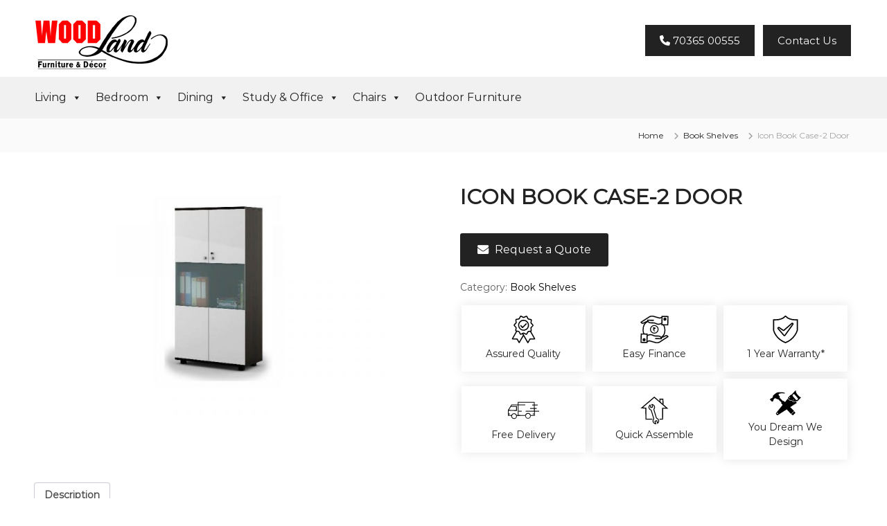

--- FILE ---
content_type: text/html; charset=UTF-8
request_url: https://woodlandstore.in/product/icon-book-case-2-door/
body_size: 12802
content:
<!DOCTYPE html>
<html lang="en-US">
<head>
<meta charset="UTF-8">
<meta name="viewport" content="width=device-width, initial-scale=1">
<link rel="profile" href="https://gmpg.org/xfn/11">

<meta name='robots' content='index, follow, max-image-preview:large, max-snippet:-1, max-video-preview:-1' />
	
	
	<!-- This site is optimized with the Yoast SEO plugin v26.7 - https://yoast.com/wordpress/plugins/seo/ -->
	<link media="all" href="https://woodlandstore.in/wp-content/cache/autoptimize/css/autoptimize_8cedfa8a03ef14d142a6d159d066e2a8.css" rel="stylesheet"><link media="only screen and (max-width: 768px)" href="https://woodlandstore.in/wp-content/cache/autoptimize/css/autoptimize_6fe211f8bb15af76999ce9135805d7af.css" rel="stylesheet"><title>Icon Book Case-2 Door - Wood Land Furniture &amp; Decor</title>
	<link rel="canonical" href="https://woodlandstore.in/product/icon-book-case-2-door/" />
	<meta property="og:locale" content="en_US" />
	<meta property="og:type" content="article" />
	<meta property="og:title" content="Icon Book Case-2 Door - Wood Land Furniture &amp; Decor" />
	<meta property="og:description" content="Dimension 900 (WW) X 450 (D} X 1800 (H) BURO Icon BookCase from Wood Land, offers classy and elegant products [&hellip;]" />
	<meta property="og:url" content="https://woodlandstore.in/product/icon-book-case-2-door/" />
	<meta property="og:site_name" content="Wood Land Furniture &amp; Decor" />
	<meta property="og:image" content="https://woodlandstore.in/wp-content/uploads/2020/12/OFFICE-FURNITURE-CATALOGUEBURO-2019-27.jpg" />
	<meta property="og:image:width" content="800" />
	<meta property="og:image:height" content="600" />
	<meta property="og:image:type" content="image/jpeg" />
	<meta name="twitter:card" content="summary_large_image" />
	<!-- / Yoast SEO plugin. -->


<link rel="alternate" type="application/rss+xml" title="Wood Land Furniture &amp; Decor &raquo; Feed" href="https://woodlandstore.in/feed/" />
<link rel="alternate" type="application/rss+xml" title="Wood Land Furniture &amp; Decor &raquo; Comments Feed" href="https://woodlandstore.in/comments/feed/" />
<script type="text/javascript">
/* <![CDATA[ */
window._wpemojiSettings = {"baseUrl":"https:\/\/s.w.org\/images\/core\/emoji\/16.0.1\/72x72\/","ext":".png","svgUrl":"https:\/\/s.w.org\/images\/core\/emoji\/16.0.1\/svg\/","svgExt":".svg","source":{"concatemoji":"https:\/\/woodlandstore.in\/wp-includes\/js\/wp-emoji-release.min.js?ver=6.8.3"}};
/*! This file is auto-generated */
!function(s,n){var o,i,e;function c(e){try{var t={supportTests:e,timestamp:(new Date).valueOf()};sessionStorage.setItem(o,JSON.stringify(t))}catch(e){}}function p(e,t,n){e.clearRect(0,0,e.canvas.width,e.canvas.height),e.fillText(t,0,0);var t=new Uint32Array(e.getImageData(0,0,e.canvas.width,e.canvas.height).data),a=(e.clearRect(0,0,e.canvas.width,e.canvas.height),e.fillText(n,0,0),new Uint32Array(e.getImageData(0,0,e.canvas.width,e.canvas.height).data));return t.every(function(e,t){return e===a[t]})}function u(e,t){e.clearRect(0,0,e.canvas.width,e.canvas.height),e.fillText(t,0,0);for(var n=e.getImageData(16,16,1,1),a=0;a<n.data.length;a++)if(0!==n.data[a])return!1;return!0}function f(e,t,n,a){switch(t){case"flag":return n(e,"\ud83c\udff3\ufe0f\u200d\u26a7\ufe0f","\ud83c\udff3\ufe0f\u200b\u26a7\ufe0f")?!1:!n(e,"\ud83c\udde8\ud83c\uddf6","\ud83c\udde8\u200b\ud83c\uddf6")&&!n(e,"\ud83c\udff4\udb40\udc67\udb40\udc62\udb40\udc65\udb40\udc6e\udb40\udc67\udb40\udc7f","\ud83c\udff4\u200b\udb40\udc67\u200b\udb40\udc62\u200b\udb40\udc65\u200b\udb40\udc6e\u200b\udb40\udc67\u200b\udb40\udc7f");case"emoji":return!a(e,"\ud83e\udedf")}return!1}function g(e,t,n,a){var r="undefined"!=typeof WorkerGlobalScope&&self instanceof WorkerGlobalScope?new OffscreenCanvas(300,150):s.createElement("canvas"),o=r.getContext("2d",{willReadFrequently:!0}),i=(o.textBaseline="top",o.font="600 32px Arial",{});return e.forEach(function(e){i[e]=t(o,e,n,a)}),i}function t(e){var t=s.createElement("script");t.src=e,t.defer=!0,s.head.appendChild(t)}"undefined"!=typeof Promise&&(o="wpEmojiSettingsSupports",i=["flag","emoji"],n.supports={everything:!0,everythingExceptFlag:!0},e=new Promise(function(e){s.addEventListener("DOMContentLoaded",e,{once:!0})}),new Promise(function(t){var n=function(){try{var e=JSON.parse(sessionStorage.getItem(o));if("object"==typeof e&&"number"==typeof e.timestamp&&(new Date).valueOf()<e.timestamp+604800&&"object"==typeof e.supportTests)return e.supportTests}catch(e){}return null}();if(!n){if("undefined"!=typeof Worker&&"undefined"!=typeof OffscreenCanvas&&"undefined"!=typeof URL&&URL.createObjectURL&&"undefined"!=typeof Blob)try{var e="postMessage("+g.toString()+"("+[JSON.stringify(i),f.toString(),p.toString(),u.toString()].join(",")+"));",a=new Blob([e],{type:"text/javascript"}),r=new Worker(URL.createObjectURL(a),{name:"wpTestEmojiSupports"});return void(r.onmessage=function(e){c(n=e.data),r.terminate(),t(n)})}catch(e){}c(n=g(i,f,p,u))}t(n)}).then(function(e){for(var t in e)n.supports[t]=e[t],n.supports.everything=n.supports.everything&&n.supports[t],"flag"!==t&&(n.supports.everythingExceptFlag=n.supports.everythingExceptFlag&&n.supports[t]);n.supports.everythingExceptFlag=n.supports.everythingExceptFlag&&!n.supports.flag,n.DOMReady=!1,n.readyCallback=function(){n.DOMReady=!0}}).then(function(){return e}).then(function(){var e;n.supports.everything||(n.readyCallback(),(e=n.source||{}).concatemoji?t(e.concatemoji):e.wpemoji&&e.twemoji&&(t(e.twemoji),t(e.wpemoji)))}))}((window,document),window._wpemojiSettings);
/* ]]> */
</script>

















<link rel='stylesheet' id='megamenu-css' href='https://woodlandstore.in/wp-content/cache/autoptimize/css/autoptimize_single_5be765da6eacfb81401e423f2c27ac5c.css?ver=5b2a1f' type='text/css' media='all' />
<link rel='stylesheet' id='dashicons-css' href='https://woodlandstore.in/wp-includes/css/dashicons.min.css?ver=6.8.3' type='text/css' media='all' />









<!--n2css--><!--n2js--><script type="text/javascript" src="https://woodlandstore.in/wp-includes/js/jquery/jquery.min.js?ver=3.7.1" id="jquery-core-js"></script>


<script type="text/javascript" id="wc-add-to-cart-js-extra">
/* <![CDATA[ */
var wc_add_to_cart_params = {"ajax_url":"\/wp-admin\/admin-ajax.php","wc_ajax_url":"\/?wc-ajax=%%endpoint%%","i18n_view_cart":"View cart","cart_url":"https:\/\/woodlandstore.in","is_cart":"","cart_redirect_after_add":"no"};
/* ]]> */
</script>




<script type="text/javascript" id="wc-single-product-js-extra">
/* <![CDATA[ */
var wc_single_product_params = {"i18n_required_rating_text":"Please select a rating","i18n_rating_options":["1 of 5 stars","2 of 5 stars","3 of 5 stars","4 of 5 stars","5 of 5 stars"],"i18n_product_gallery_trigger_text":"View full-screen image gallery","review_rating_required":"yes","flexslider":{"rtl":false,"animation":"slide","smoothHeight":true,"directionNav":false,"controlNav":"thumbnails","slideshow":false,"animationSpeed":500,"animationLoop":false,"allowOneSlide":false},"zoom_enabled":"","zoom_options":[],"photoswipe_enabled":"1","photoswipe_options":{"shareEl":false,"closeOnScroll":false,"history":false,"hideAnimationDuration":0,"showAnimationDuration":0},"flexslider_enabled":"1"};
/* ]]> */
</script>


<script type="text/javascript" id="woocommerce-js-extra">
/* <![CDATA[ */
var woocommerce_params = {"ajax_url":"\/wp-admin\/admin-ajax.php","wc_ajax_url":"\/?wc-ajax=%%endpoint%%","i18n_password_show":"Show password","i18n_password_hide":"Hide password"};
/* ]]> */
</script>

<link rel="https://api.w.org/" href="https://woodlandstore.in/wp-json/" /><link rel="alternate" title="JSON" type="application/json" href="https://woodlandstore.in/wp-json/wp/v2/product/6694" /><link rel="EditURI" type="application/rsd+xml" title="RSD" href="https://woodlandstore.in/xmlrpc.php?rsd" />
<meta name="generator" content="WordPress 6.8.3" />
<meta name="generator" content="WooCommerce 10.4.3" />
<link rel='shortlink' href='https://woodlandstore.in/?p=6694' />
<link rel="alternate" title="oEmbed (JSON)" type="application/json+oembed" href="https://woodlandstore.in/wp-json/oembed/1.0/embed?url=https%3A%2F%2Fwoodlandstore.in%2Fproduct%2Ficon-book-case-2-door%2F" />
<link rel="alternate" title="oEmbed (XML)" type="text/xml+oembed" href="https://woodlandstore.in/wp-json/oembed/1.0/embed?url=https%3A%2F%2Fwoodlandstore.in%2Fproduct%2Ficon-book-case-2-door%2F&#038;format=xml" />
		<script type="text/javascript">
			//<![CDATA[
			var show_msg = '';
			if (show_msg !== '0') {
				var options = {view_src: "View Source is disabled!", inspect_elem: "Inspect Element is disabled!", right_click: "Right click is disabled!", copy_cut_paste_content: "Cut/Copy/Paste is disabled!", image_drop: "Image Drag-n-Drop is disabled!" }
			} else {
				var options = '';
			}

         	function nocontextmenu(e) { return false; }
         	document.oncontextmenu = nocontextmenu;
         	document.ondragstart = function() { return false;}

			document.onmousedown = function (event) {
				event = (event || window.event);
				if (event.keyCode === 123) {
					if (show_msg !== '0') {show_toast('inspect_elem');}
					return false;
				}
			}
			document.onkeydown = function (event) {
				event = (event || window.event);
				//alert(event.keyCode);   return false;
				if (event.keyCode === 123 ||
						event.ctrlKey && event.shiftKey && event.keyCode === 73 ||
						event.ctrlKey && event.shiftKey && event.keyCode === 75) {
					if (show_msg !== '0') {show_toast('inspect_elem');}
					return false;
				}
				if (event.ctrlKey && event.keyCode === 85) {
					if (show_msg !== '0') {show_toast('view_src');}
					return false;
				}
			}
			function addMultiEventListener(element, eventNames, listener) {
				var events = eventNames.split(' ');
				for (var i = 0, iLen = events.length; i < iLen; i++) {
					element.addEventListener(events[i], function (e) {
						e.preventDefault();
						if (show_msg !== '0') {
							show_toast(listener);
						}
					});
				}
			}
			addMultiEventListener(document, 'contextmenu', 'right_click');
			addMultiEventListener(document, 'cut copy paste print', 'copy_cut_paste_content');
			addMultiEventListener(document, 'drag drop', 'image_drop');
			function show_toast(text) {
				var x = document.getElementById("amm_drcfw_toast_msg");
				x.innerHTML = eval('options.' + text);
				x.className = "show";
				setTimeout(function () {
					x.className = x.className.replace("show", "")
				}, 3000);
			}
		//]]>
		</script>
		
			
	<noscript><style>.woocommerce-product-gallery{ opacity: 1 !important; }</style></noscript>
	<link rel="icon" href="https://woodlandstore.in/wp-content/uploads/2020/08/favicon.png" sizes="32x32" />
<link rel="icon" href="https://woodlandstore.in/wp-content/uploads/2020/08/favicon.png" sizes="192x192" />
<link rel="apple-touch-icon" href="https://woodlandstore.in/wp-content/uploads/2020/08/favicon.png" />
<meta name="msapplication-TileImage" content="https://woodlandstore.in/wp-content/uploads/2020/08/favicon.png" />
		
		
	<!-- Global site tag (gtag.js) - Google Analytics -->
	<script async src="https://www.googletagmanager.com/gtag/js?id=UA-180648851-1"></script>
	<script>
	window.dataLayer = window.dataLayer || [];
	function gtag(){dataLayer.push(arguments);}
	gtag('js', new Date());

	gtag('config', 'UA-180648851-1');
	</script>
</head>

<body class="wp-singular product-template-default single single-product postid-6694 wp-custom-logo wp-embed-responsive wp-theme-flash wp-child-theme-flash-child theme-flash woocommerce woocommerce-page woocommerce-no-js mega-menu-primary  center-logo-below-menu right-sidebar">




<div id="page" class="site">
	<a class="skip-link screen-reader-text" href="#content">Skip to content</a>

	
	<header id="masthead" class="site-header" role="banner">
				<div class="header-top">
			<div class="tg-container">
				<div class="tg-column-wrapper clearfix">
					<div class="left-content">
											</div>
					<div class="right-content">
											</div>
				</div>
			</div>
		</div>
		
		<div class="header-bottom">
			<div class="tg-container">

				<div class="logo">
										<figure class="logo-image">
						<a href="https://woodlandstore.in/" class="custom-logo-link" rel="home"><img width="212" height="81" src="https://woodlandstore.in/wp-content/uploads/2020/07/woodland-new-logo.png" class="custom-logo" alt="Woodland Logo" decoding="async" /></a>											</figure>
					<div class="header-button">
						<a href="tel:7036500555"><i class="fa fa-phone" aria-hidden="true"></i> 70365 00555</a>
						<a href="/contact-us/">Contact Us</a>
					</div>
					
					<div class="logo-text site-branding">
													<p class="site-title"><a href="https://woodlandstore.in/" rel="home">Wood Land Furniture &amp; Decor</a></p>
													<p class="site-description">Furniture &amp; Decor</p>
											</div>
				</div>
				<div class="site-navigation-wrapper">
					<nav id="site-navigation" class="main-navigation" role="navigation">
						<div class="menu-toggle">
							<i class="fa fa-bars"></i>
						</div>
						<div id="mega-menu-wrap-primary" class="mega-menu-wrap"><div class="mega-menu-toggle"><div class="mega-toggle-blocks-left"></div><div class="mega-toggle-blocks-center"></div><div class="mega-toggle-blocks-right"><div class='mega-toggle-block mega-menu-toggle-block mega-toggle-block-1' id='mega-toggle-block-1' tabindex='0'><span class='mega-toggle-label' role='button' aria-expanded='false'><span class='mega-toggle-label-closed'>MENU</span><span class='mega-toggle-label-open'>MENU</span></span></div></div></div><ul id="mega-menu-primary" class="mega-menu max-mega-menu mega-menu-horizontal mega-no-js" data-event="hover" data-effect="fade_up" data-effect-speed="200" data-effect-mobile="slide_left" data-effect-speed-mobile="200" data-mobile-force-width="false" data-second-click="close" data-document-click="collapse" data-vertical-behaviour="accordion" data-breakpoint="768" data-unbind="true" data-mobile-state="collapse_all" data-mobile-direction="vertical" data-hover-intent-timeout="300" data-hover-intent-interval="100"><li class="mega-menu-item mega-menu-item-type-post_type mega-menu-item-object-page mega-menu-item-has-children mega-menu-megamenu mega-menu-grid mega-align-bottom-left mega-menu-grid mega-menu-item-449" id="mega-menu-item-449"><a class="mega-menu-link" href="https://woodlandstore.in/living/" aria-expanded="false" tabindex="0">Living<span class="mega-indicator" aria-hidden="true"></span></a>
<ul class="mega-sub-menu" role='presentation'>
<li class="mega-menu-row" id="mega-menu-449-0">
	<ul class="mega-sub-menu" style='--columns:12' role='presentation'>
<li class="mega-menu-column mega-menu-columns-2-of-12" style="--columns:12; --span:2" id="mega-menu-449-0-0">
		<ul class="mega-sub-menu">
<li class="mega-menu-item mega-menu-item-type-post_type mega-menu-item-object-page mega-menu-item-623" id="mega-menu-item-623"><a class="mega-menu-link" href="https://woodlandstore.in/sofas/">Sofas</a></li><li class="mega-menu-item mega-menu-item-type-post_type mega-menu-item-object-page mega-menu-item-675" id="mega-menu-item-675"><a class="mega-menu-link" href="https://woodlandstore.in/sofa-cum-beds/">Sofa Cum Beds</a></li><li class="mega-menu-item mega-menu-item-type-post_type mega-menu-item-object-page mega-menu-item-640" id="mega-menu-item-640"><a class="mega-menu-link" href="https://woodlandstore.in/l-shape-sofas/">L-Shape Sofas</a></li><li class="mega-menu-item mega-menu-item-type-post_type mega-menu-item-object-page mega-menu-item-1969" id="mega-menu-item-1969"><a class="mega-menu-link" href="https://woodlandstore.in/home-decors/">Home Decors</a></li><li class="mega-menu-item mega-menu-item-type-post_type mega-menu-item-object-page mega-menu-item-has-children mega-collapse-children mega-menu-item-639" id="mega-menu-item-639"><a class="mega-menu-link" href="https://woodlandstore.in/recliners/">Recliners<span class="mega-indicator" aria-hidden="true"></span></a>
			<ul class="mega-sub-menu">
<li class="mega-menu-item mega-menu-item-type-post_type mega-menu-item-object-page mega-menu-item-7443" id="mega-menu-item-7443"><a class="mega-menu-link" href="https://woodlandstore.in/home-theater-recliners/">Home Theater Recliners</a></li><li class="mega-menu-item mega-menu-item-type-post_type mega-menu-item-object-page mega-menu-item-7444" id="mega-menu-item-7444"><a class="mega-menu-link" href="https://woodlandstore.in/recliners/">Recliners</a></li>			</ul>
</li><li class="mega-menu-item mega-menu-item-type-post_type mega-menu-item-object-page mega-menu-item-3329" id="mega-menu-item-3329"><a class="mega-menu-link" href="https://woodlandstore.in/center-tables/">Center Tables</a></li>		</ul>
</li><li class="mega-menu-column mega-menu-columns-2-of-12" style="--columns:12; --span:2" id="mega-menu-449-0-1">
		<ul class="mega-sub-menu">
<li class="mega-menu-item mega-menu-item-type-post_type mega-menu-item-object-page mega-menu-item-638" id="mega-menu-item-638"><a class="mega-menu-link" href="https://woodlandstore.in/tv-stands/">TV Stands</a></li><li class="mega-menu-item mega-menu-item-type-post_type mega-menu-item-object-page mega-menu-item-676" id="mega-menu-item-676"><a class="mega-menu-link" href="https://woodlandstore.in/shoe-racks/">Shoe Racks</a></li><li class="mega-menu-item mega-menu-item-type-post_type mega-menu-item-object-page mega-menu-item-636" id="mega-menu-item-636"><a class="mega-menu-link" href="https://woodlandstore.in/coffee-table/">Coffee Table</a></li><li class="mega-menu-item mega-menu-item-type-post_type mega-menu-item-object-page mega-menu-item-1966" id="mega-menu-item-1966"><a class="mega-menu-link" href="https://woodlandstore.in/crockery/">Crockery</a></li><li class="mega-menu-item mega-menu-item-type-post_type mega-menu-item-object-page mega-menu-item-674" id="mega-menu-item-674"><a class="mega-menu-link" href="https://woodlandstore.in/jullays/">Jullays</a></li><li class="mega-menu-item mega-menu-item-type-post_type mega-menu-item-object-page mega-menu-item-3503" id="mega-menu-item-3503"><a class="mega-menu-link" href="https://woodlandstore.in/racks-and-trolleys/">Racks and Trolleys</a></li>		</ul>
</li><li class="mega-menu-column mega-menu-columns-4-of-12" style="--columns:12; --span:4" id="mega-menu-449-0-2">
		<ul class="mega-sub-menu">
<li class="mega-menu-item mega-menu-item-type-widget widget_media_image mega-menu-item-media_image-4" id="mega-menu-item-media_image-4"><a href="http://woodlandstore.in/recliners/"><img width="700" height="400" src="https://woodlandstore.in/wp-content/uploads/2020/08/lara-recliner.jpg" class="image wp-image-3135  attachment-full size-full" alt="lara recliner" style="max-width: 100%; height: auto;" decoding="async" fetchpriority="high" srcset="https://woodlandstore.in/wp-content/uploads/2020/08/lara-recliner.jpg 700w, https://woodlandstore.in/wp-content/uploads/2020/08/lara-recliner-600x343.jpg 600w, https://woodlandstore.in/wp-content/uploads/2020/08/lara-recliner-300x171.jpg 300w" sizes="(max-width: 700px) 100vw, 700px" /></a></li>		</ul>
</li><li class="mega-menu-column mega-menu-columns-4-of-12" style="--columns:12; --span:4" id="mega-menu-449-0-3">
		<ul class="mega-sub-menu">
<li class="mega-menu-item mega-menu-item-type-widget widget_media_image mega-menu-item-media_image-14" id="mega-menu-item-media_image-14"><a href="http://woodlandstore.in/sofas/"><img width="700" height="400" src="https://woodlandstore.in/wp-content/uploads/2020/08/sofa-image-1-1-1.jpg" class="image wp-image-3195  attachment-full size-full" alt="" style="max-width: 100%; height: auto;" decoding="async" srcset="https://woodlandstore.in/wp-content/uploads/2020/08/sofa-image-1-1-1.jpg 700w, https://woodlandstore.in/wp-content/uploads/2020/08/sofa-image-1-1-1-600x343.jpg 600w, https://woodlandstore.in/wp-content/uploads/2020/08/sofa-image-1-1-1-300x171.jpg 300w" sizes="(max-width: 700px) 100vw, 700px" /></a></li>		</ul>
</li>	</ul>
</li></ul>
</li><li class="mega-menu-item mega-menu-item-type-post_type mega-menu-item-object-page mega-menu-item-has-children mega-menu-megamenu mega-menu-grid mega-align-bottom-left mega-menu-grid mega-menu-item-476" id="mega-menu-item-476"><a class="mega-menu-link" href="https://woodlandstore.in/bedroom/" aria-expanded="false" tabindex="0">Bedroom<span class="mega-indicator" aria-hidden="true"></span></a>
<ul class="mega-sub-menu" role='presentation'>
<li class="mega-menu-row" id="mega-menu-476-0">
	<ul class="mega-sub-menu" style='--columns:12' role='presentation'>
<li class="mega-menu-column mega-menu-columns-2-of-12" style="--columns:12; --span:2" id="mega-menu-476-0-0">
		<ul class="mega-sub-menu">
<li class="mega-menu-item mega-menu-item-type-post_type mega-menu-item-object-page mega-menu-item-685" id="mega-menu-item-685"><a class="mega-menu-link" href="https://woodlandstore.in/beds/">Beds</a></li><li class="mega-menu-item mega-menu-item-type-post_type mega-menu-item-object-page mega-menu-item-1150" id="mega-menu-item-1150"><a class="mega-menu-link" href="https://woodlandstore.in/bedroom-sets/">Bedroom Sets</a></li><li class="mega-menu-item mega-menu-item-type-post_type mega-menu-item-object-page mega-menu-item-822" id="mega-menu-item-822"><a class="mega-menu-link" href="https://woodlandstore.in/side-table/">Side Table</a></li><li class="mega-menu-item mega-menu-item-type-post_type mega-menu-item-object-page mega-menu-item-683" id="mega-menu-item-683"><a class="mega-menu-link" href="https://woodlandstore.in/wardrobes/">Wardrobes</a></li>		</ul>
</li><li class="mega-menu-column mega-menu-columns-2-of-12" style="--columns:12; --span:2" id="mega-menu-476-0-1">
		<ul class="mega-sub-menu">
<li class="mega-menu-item mega-menu-item-type-post_type mega-menu-item-object-page mega-menu-item-684" id="mega-menu-item-684"><a class="mega-menu-link" href="https://woodlandstore.in/dressing-tables/">Dressing Tables</a></li><li class="mega-menu-item mega-menu-item-type-post_type mega-menu-item-object-page mega-menu-item-500" id="mega-menu-item-500"><a class="mega-menu-link" href="https://woodlandstore.in/mattresses/">Mattresses</a></li><li class="mega-menu-item mega-menu-item-type-post_type mega-menu-item-object-page mega-menu-item-2404" id="mega-menu-item-2404"><a class="mega-menu-link" href="https://woodlandstore.in/pillows/">Pillows</a></li><li class="mega-menu-item mega-menu-item-type-post_type mega-menu-item-object-page mega-menu-item-3502" id="mega-menu-item-3502"><a class="mega-menu-link" href="https://woodlandstore.in/chester/">Chester</a></li>		</ul>
</li><li class="mega-menu-column mega-menu-columns-4-of-12" style="--columns:12; --span:4" id="mega-menu-476-0-2">
		<ul class="mega-sub-menu">
<li class="mega-menu-item mega-menu-item-type-widget widget_media_image mega-menu-item-media_image-6" id="mega-menu-item-media_image-6"><a href="http://woodlandstore.in/beds/"><img width="700" height="400" src="https://woodlandstore.in/wp-content/uploads/2020/08/audi-bed-1.jpg" class="image wp-image-3183  attachment-full size-full" alt="audi bed" style="max-width: 100%; height: auto;" decoding="async" srcset="https://woodlandstore.in/wp-content/uploads/2020/08/audi-bed-1.jpg 700w, https://woodlandstore.in/wp-content/uploads/2020/08/audi-bed-1-600x343.jpg 600w, https://woodlandstore.in/wp-content/uploads/2020/08/audi-bed-1-300x171.jpg 300w" sizes="(max-width: 700px) 100vw, 700px" /></a></li>		</ul>
</li><li class="mega-menu-column mega-menu-columns-4-of-12" style="--columns:12; --span:4" id="mega-menu-476-0-3">
		<ul class="mega-sub-menu">
<li class="mega-menu-item mega-menu-item-type-widget widget_media_image mega-menu-item-media_image-7" id="mega-menu-item-media_image-7"><a href="http://woodlandstore.in/wardrobes/"><img width="661" height="377" src="https://woodlandstore.in/wp-content/uploads/2020/08/aletta-wardrobes-removebg-preview.png" class="image wp-image-3008  attachment-full size-full" alt="aletta wardrobes" style="max-width: 100%; height: auto;" decoding="async" srcset="https://woodlandstore.in/wp-content/uploads/2020/08/aletta-wardrobes-removebg-preview.png 661w, https://woodlandstore.in/wp-content/uploads/2020/08/aletta-wardrobes-removebg-preview-600x342.png 600w, https://woodlandstore.in/wp-content/uploads/2020/08/aletta-wardrobes-removebg-preview-300x171.png 300w" sizes="(max-width: 661px) 100vw, 661px" /></a></li>		</ul>
</li>	</ul>
</li></ul>
</li><li class="mega-menu-item mega-menu-item-type-post_type mega-menu-item-object-page mega-menu-item-has-children mega-menu-megamenu mega-menu-grid mega-align-bottom-left mega-menu-grid mega-menu-item-479" id="mega-menu-item-479"><a class="mega-menu-link" href="https://woodlandstore.in/dining/" aria-expanded="false" tabindex="0">Dining<span class="mega-indicator" aria-hidden="true"></span></a>
<ul class="mega-sub-menu" role='presentation'>
<li class="mega-menu-row" id="mega-menu-479-0">
	<ul class="mega-sub-menu" style='--columns:12' role='presentation'>
<li class="mega-menu-column mega-menu-columns-3-of-12" style="--columns:12; --span:3" id="mega-menu-479-0-0">
		<ul class="mega-sub-menu">
<li class="mega-menu-item mega-menu-item-type-post_type mega-menu-item-object-page mega-menu-item-693" id="mega-menu-item-693"><a class="mega-menu-link" href="https://woodlandstore.in/6-seater-dining-table/">6 Seater Dining Table</a></li><li class="mega-menu-item mega-menu-item-type-post_type mega-menu-item-object-page mega-menu-item-694" id="mega-menu-item-694"><a class="mega-menu-link" href="https://woodlandstore.in/4-seater-dining-table/">4 Seater Dining Table</a></li><li class="mega-menu-item mega-menu-item-type-post_type mega-menu-item-object-page mega-menu-item-692" id="mega-menu-item-692"><a class="mega-menu-link" href="https://woodlandstore.in/dining-chairs/">Dining Chairs</a></li>		</ul>
</li><li class="mega-menu-column mega-menu-columns-9-of-12" style="--columns:12; --span:9" id="mega-menu-479-0-1">
		<ul class="mega-sub-menu">
<li class="mega-menu-item mega-menu-item-type-widget widget_siteorigin-panels-builder mega-menu-item-siteorigin-panels-builder-2" id="mega-menu-item-siteorigin-panels-builder-2"><div id="pl-w6596417739e87"  class="panel-layout" ><div id="pg-w6596417739e87-0"  class="panel-grid panel-no-style" ><div id="pgc-w6596417739e87-0-0"  class="panel-grid-cell" ><div id="panel-w6596417739e87-0-0-0" class="so-panel widget widget_media_image panel-first-child panel-last-child" data-index="0" ><img width="300" height="202" src="https://woodlandstore.in/wp-content/uploads/2020/08/elegant-dining-set-scaled-removebg-preview-300x202.png" class="image wp-image-3017  attachment-medium size-medium" alt="elegant dining set" style="max-width: 100%; height: auto;" decoding="async" srcset="https://woodlandstore.in/wp-content/uploads/2020/08/elegant-dining-set-scaled-removebg-preview-300x202.png 300w, https://woodlandstore.in/wp-content/uploads/2020/08/elegant-dining-set-scaled-removebg-preview-600x405.png 600w, https://woodlandstore.in/wp-content/uploads/2020/08/elegant-dining-set-scaled-removebg-preview.png 608w" sizes="(max-width: 300px) 100vw, 300px" /></div></div><div id="pgc-w6596417739e87-0-1"  class="panel-grid-cell" ><div id="panel-w6596417739e87-0-1-0" class="so-panel widget widget_media_image panel-first-child panel-last-child" data-index="1" ><img width="300" height="207" src="https://woodlandstore.in/wp-content/uploads/2020/08/audi-dining-removebg-preview-300x207.png" class="image wp-image-3016  attachment-medium size-medium" alt="audi dining" style="max-width: 100%; height: auto;" decoding="async" srcset="https://woodlandstore.in/wp-content/uploads/2020/08/audi-dining-removebg-preview-300x207.png 300w, https://woodlandstore.in/wp-content/uploads/2020/08/audi-dining-removebg-preview-600x414.png 600w, https://woodlandstore.in/wp-content/uploads/2020/08/audi-dining-removebg-preview.png 602w" sizes="(max-width: 300px) 100vw, 300px" /></div></div><div id="pgc-w6596417739e87-0-2"  class="panel-grid-cell" ><div id="panel-w6596417739e87-0-2-0" class="so-panel widget widget_media_image panel-first-child panel-last-child" data-index="2" ><img width="300" height="203" src="https://woodlandstore.in/wp-content/uploads/2020/08/fiano-dining-6s-removebg-preview-300x203.png" class="image wp-image-3015  attachment-medium size-medium" alt="fiano dining" style="max-width: 100%; height: auto;" decoding="async" srcset="https://woodlandstore.in/wp-content/uploads/2020/08/fiano-dining-6s-removebg-preview-300x203.png 300w, https://woodlandstore.in/wp-content/uploads/2020/08/fiano-dining-6s-removebg-preview-600x406.png 600w, https://woodlandstore.in/wp-content/uploads/2020/08/fiano-dining-6s-removebg-preview.png 607w" sizes="(max-width: 300px) 100vw, 300px" /></div></div></div></div></li>		</ul>
</li>	</ul>
</li></ul>
</li><li class="mega-menu-item mega-menu-item-type-post_type mega-menu-item-object-page mega-menu-item-has-children mega-menu-megamenu mega-menu-grid mega-align-bottom-left mega-menu-grid mega-menu-item-501" id="mega-menu-item-501"><a class="mega-menu-link" href="https://woodlandstore.in/study-office/" aria-expanded="false" tabindex="0">Study &#038; Office<span class="mega-indicator" aria-hidden="true"></span></a>
<ul class="mega-sub-menu" role='presentation'>
<li class="mega-menu-row" id="mega-menu-501-0">
	<ul class="mega-sub-menu" style='--columns:12' role='presentation'>
<li class="mega-menu-column mega-menu-columns-2-of-12" style="--columns:12; --span:2" id="mega-menu-501-0-0">
		<ul class="mega-sub-menu">
<li class="mega-menu-item mega-menu-item-type-post_type mega-menu-item-object-page mega-menu-item-708" id="mega-menu-item-708"><a class="mega-menu-link" href="https://woodlandstore.in/boss-tables/">Boss Tables</a></li><li class="mega-menu-item mega-menu-item-type-post_type mega-menu-item-object-page mega-menu-item-707" id="mega-menu-item-707"><a class="mega-menu-link" href="https://woodlandstore.in/conference-tables/">Conference Tables</a></li><li class="mega-menu-item mega-menu-item-type-post_type mega-menu-item-object-page mega-menu-item-709" id="mega-menu-item-709"><a class="mega-menu-link" href="https://woodlandstore.in/computer-tables/">Computer Tables</a></li><li class="mega-menu-item mega-menu-item-type-post_type mega-menu-item-object-page mega-menu-item-909" id="mega-menu-item-909"><a class="mega-menu-link" href="https://woodlandstore.in/office-tables/">Office Tables</a></li>		</ul>
</li><li class="mega-menu-column mega-menu-columns-2-of-12" style="--columns:12; --span:2" id="mega-menu-501-0-1">
		<ul class="mega-sub-menu">
<li class="mega-menu-item mega-menu-item-type-post_type mega-menu-item-object-page mega-menu-item-706" id="mega-menu-item-706"><a class="mega-menu-link" href="https://woodlandstore.in/study-desks/">Study Desks</a></li><li class="mega-menu-item mega-menu-item-type-post_type mega-menu-item-object-page mega-menu-item-705" id="mega-menu-item-705"><a class="mega-menu-link" href="https://woodlandstore.in/book-shelves/">Book Shelves</a></li>		</ul>
</li><li class="mega-menu-column mega-menu-columns-8-of-12" style="--columns:12; --span:8" id="mega-menu-501-0-2">
		<ul class="mega-sub-menu">
<li class="mega-menu-item mega-menu-item-type-widget widget_siteorigin-panels-builder mega-menu-item-siteorigin-panels-builder-3" id="mega-menu-item-siteorigin-panels-builder-3"><div id="pl-w659641773d5ee"  class="panel-layout" ><div id="pg-w659641773d5ee-0"  class="panel-grid panel-no-style" ><div id="pgc-w659641773d5ee-0-0"  class="panel-grid-cell" ><div id="panel-w659641773d5ee-0-0-0" class="so-panel widget widget_media_image panel-first-child panel-last-child" data-index="0" ><img width="300" height="171" src="https://woodlandstore.in/wp-content/uploads/2020/08/zara-study-desk-removebg-preview-300x171.png" class="image wp-image-3011  attachment-medium size-medium" alt="zara study desk" style="max-width: 100%; height: auto;" decoding="async" srcset="https://woodlandstore.in/wp-content/uploads/2020/08/zara-study-desk-removebg-preview-300x171.png 300w, https://woodlandstore.in/wp-content/uploads/2020/08/zara-study-desk-removebg-preview-600x342.png 600w, https://woodlandstore.in/wp-content/uploads/2020/08/zara-study-desk-removebg-preview.png 661w" sizes="(max-width: 300px) 100vw, 300px" /></div></div><div id="pgc-w659641773d5ee-0-1"  class="panel-grid-cell" ><div id="panel-w659641773d5ee-0-1-0" class="so-panel widget widget_media_image panel-first-child panel-last-child" data-index="1" ><img width="300" height="171" src="https://woodlandstore.in/wp-content/uploads/2020/08/oval-boss-table-1-removebg-preview-300x171.png" class="image wp-image-3012  attachment-medium size-medium" alt="oval boss table" style="max-width: 100%; height: auto;" decoding="async" srcset="https://woodlandstore.in/wp-content/uploads/2020/08/oval-boss-table-1-removebg-preview-300x171.png 300w, https://woodlandstore.in/wp-content/uploads/2020/08/oval-boss-table-1-removebg-preview-600x342.png 600w, https://woodlandstore.in/wp-content/uploads/2020/08/oval-boss-table-1-removebg-preview.png 661w" sizes="(max-width: 300px) 100vw, 300px" /></div></div><div id="pgc-w659641773d5ee-0-2"  class="panel-grid-cell" ><div id="panel-w659641773d5ee-0-2-0" class="so-panel widget widget_media_image panel-first-child panel-last-child" data-index="2" ><img width="300" height="171" src="https://woodlandstore.in/wp-content/uploads/2020/08/margaret-boss-table-menu-removebg-preview-300x171.png" class="image wp-image-3018  attachment-medium size-medium" alt="margaret boss table" style="max-width: 100%; height: auto;" decoding="async" srcset="https://woodlandstore.in/wp-content/uploads/2020/08/margaret-boss-table-menu-removebg-preview-300x171.png 300w, https://woodlandstore.in/wp-content/uploads/2020/08/margaret-boss-table-menu-removebg-preview-600x342.png 600w, https://woodlandstore.in/wp-content/uploads/2020/08/margaret-boss-table-menu-removebg-preview.png 661w" sizes="(max-width: 300px) 100vw, 300px" /></div></div></div></div></li>		</ul>
</li>	</ul>
</li><li class="mega-menu-row" id="mega-menu-501-999">
	<ul class="mega-sub-menu" style='--columns:12' role='presentation'>
<li class="mega-menu-column mega-menu-columns-3-of-12" style="--columns:12; --span:3" id="mega-menu-501-999-0">
		<ul class="mega-sub-menu">
<li class="mega-menu-item mega-menu-item-type-post_type mega-menu-item-object-page mega-menu-item-7630" id="mega-menu-item-7630"><a class="mega-menu-link" href="https://woodlandstore.in/optimizer/">Optimizer</a></li>		</ul>
</li>	</ul>
</li></ul>
</li><li class="mega-menu-item mega-menu-item-type-post_type mega-menu-item-object-page mega-menu-item-has-children mega-menu-megamenu mega-menu-grid mega-align-bottom-left mega-menu-grid mega-menu-item-504" id="mega-menu-item-504"><a class="mega-menu-link" href="https://woodlandstore.in/chairs/" aria-expanded="false" tabindex="0">Chairs<span class="mega-indicator" aria-hidden="true"></span></a>
<ul class="mega-sub-menu" role='presentation'>
<li class="mega-menu-row" id="mega-menu-504-0">
	<ul class="mega-sub-menu" style='--columns:12' role='presentation'>
<li class="mega-menu-column mega-menu-columns-2-of-12" style="--columns:12; --span:2" id="mega-menu-504-0-0">
		<ul class="mega-sub-menu">
<li class="mega-menu-item mega-menu-item-type-post_type mega-menu-item-object-page mega-menu-item-716" id="mega-menu-item-716"><a class="mega-menu-link" href="https://woodlandstore.in/boss-chairs/">Boss Chairs</a></li><li class="mega-menu-item mega-menu-item-type-post_type mega-menu-item-object-page mega-menu-item-1065" id="mega-menu-item-1065"><a class="mega-menu-link" href="https://woodlandstore.in/computer-chairs/">Computer Chairs</a></li><li class="mega-menu-item mega-menu-item-type-post_type mega-menu-item-object-page mega-menu-item-717" id="mega-menu-item-717"><a class="mega-menu-link" href="https://woodlandstore.in/visitor-chairs/">Visitor Chairs</a></li><li class="mega-menu-item mega-menu-item-type-post_type mega-menu-item-object-page mega-menu-item-3463" id="mega-menu-item-3463"><a class="mega-menu-link" href="https://woodlandstore.in/plastic-stools/">Plastic Stools</a></li>		</ul>
</li><li class="mega-menu-column mega-menu-columns-2-of-12" style="--columns:12; --span:2" id="mega-menu-504-0-1">
		<ul class="mega-sub-menu">
<li class="mega-menu-item mega-menu-item-type-post_type mega-menu-item-object-page mega-menu-item-718" id="mega-menu-item-718"><a class="mega-menu-link" href="https://woodlandstore.in/office-chairs/">Office Chairs</a></li><li class="mega-menu-item mega-menu-item-type-post_type mega-menu-item-object-page mega-menu-item-1087" id="mega-menu-item-1087"><a class="mega-menu-link" href="https://woodlandstore.in/bar-stools-counter-stools-woodland-furniture-decor/">Bar Stools</a></li><li class="mega-menu-item mega-menu-item-type-post_type mega-menu-item-object-page mega-menu-item-3400" id="mega-menu-item-3400"><a class="mega-menu-link" href="https://woodlandstore.in/plastic-chairs/">Plastic Chairs</a></li>		</ul>
</li><li class="mega-menu-column mega-menu-columns-4-of-12" style="--columns:12; --span:4" id="mega-menu-504-0-2">
		<ul class="mega-sub-menu">
<li class="mega-menu-item mega-menu-item-type-widget widget_media_image mega-menu-item-media_image-12" id="mega-menu-item-media_image-12"><a href="http://woodlandstore.in/bar-stools/"><img width="300" height="171" src="https://woodlandstore.in/wp-content/uploads/2020/08/rattan-bar-stool-removebg-preview-300x171.png" class="image wp-image-3013  attachment-medium size-medium" alt="rattan bar" style="max-width: 100%; height: auto;" decoding="async" srcset="https://woodlandstore.in/wp-content/uploads/2020/08/rattan-bar-stool-removebg-preview-300x171.png 300w, https://woodlandstore.in/wp-content/uploads/2020/08/rattan-bar-stool-removebg-preview-600x342.png 600w, https://woodlandstore.in/wp-content/uploads/2020/08/rattan-bar-stool-removebg-preview.png 661w" sizes="(max-width: 300px) 100vw, 300px" /></a></li>		</ul>
</li><li class="mega-menu-column mega-menu-columns-4-of-12" style="--columns:12; --span:4" id="mega-menu-504-0-3">
		<ul class="mega-sub-menu">
<li class="mega-menu-item mega-menu-item-type-widget widget_media_image mega-menu-item-media_image-13" id="mega-menu-item-media_image-13"><a href="http://woodlandstore.in/boss-chairs/"><img width="300" height="171" src="https://woodlandstore.in/wp-content/uploads/2020/08/menu-chair-removebg-preview-300x171.png" class="image wp-image-3014  attachment-medium size-medium" alt="chair" style="max-width: 100%; height: auto;" decoding="async" srcset="https://woodlandstore.in/wp-content/uploads/2020/08/menu-chair-removebg-preview-300x171.png 300w, https://woodlandstore.in/wp-content/uploads/2020/08/menu-chair-removebg-preview-600x342.png 600w, https://woodlandstore.in/wp-content/uploads/2020/08/menu-chair-removebg-preview.png 661w" sizes="(max-width: 300px) 100vw, 300px" /></a></li>		</ul>
</li>	</ul>
</li></ul>
</li><li class="mega-menu-item mega-menu-item-type-post_type mega-menu-item-object-page mega-align-bottom-left mega-menu-flyout mega-menu-item-491" id="mega-menu-item-491"><a class="mega-menu-link" href="https://woodlandstore.in/outdoor/" tabindex="0">Outdoor Furniture</a></li></ul></div>					</nav><!-- #site-navigation -->
                    <a href="tel:7036500555" class="phoneIcnTop"><i class="fa fa-phone"></i></a>
					
											<div class="header-action-container">

							
							<div class="cart-wrap">
								<div class="flash-cart-views">
									<a href="https://woodlandstore.in" class="wcmenucart-contents">
										<i class="fa fa-opencart"></i>
										<span class="cart-value">0</span>
									</a>
								</div>
								<div class="widget woocommerce widget_shopping_cart"><h2 class="widgettitle">Cart</h2><div class="widget_shopping_cart_content"></div></div>							</div>
							
													</div>
									</div>

				<div class="header-action-container">
										<div class="cart-wrap">
						<div class="flash-cart-views">

							
							<a href="https://woodlandstore.in" class="wcmenucart-contents">
								<i class="fa fa-opencart"></i>
								<span class="cart-value">0</span>
							</a>
						</div>
						<div class="widget woocommerce widget_shopping_cart"><h2 class="widgettitle">Cart</h2><div class="widget_shopping_cart_content"></div></div>					</div>
					
									</div>
			</div>
		</div>
	</header><!-- #masthead -->

	
	
		<nav id="flash-breadcrumbs" class="breadcrumb-trail breadcrumbs">
		<div class="tg-container">
			<h1 class="trail-title"></h1>			<nav class="woocommerce-breadcrumb" aria-label="Breadcrumb"><span><a href="https://woodlandstore.in">Home</a></span><span><a href="https://woodlandstore.in/product-category/book-shelves/">Book Shelves</a></span><span>Icon Book Case-2 Door</span></nav>		</div>
	</nav>
	
	
	<div id="content" class="site-content">
		<div class="tg-container">
	<div id="primary" class="content-area"><main id="main" class="site-main" role="main">
					
			<div class="woocommerce-notices-wrapper"></div><div id="product-6694" class="product type-product post-6694 status-publish first instock product_cat-book-shelves has-post-thumbnail shipping-taxable product-type-simple">

	<div class="woocommerce-product-gallery woocommerce-product-gallery--with-images woocommerce-product-gallery--columns-4 images" data-columns="4" style="opacity: 0; transition: opacity .25s ease-in-out;">
	<div class="woocommerce-product-gallery__wrapper">
		<div data-thumb="https://woodlandstore.in/wp-content/uploads/2020/12/OFFICE-FURNITURE-CATALOGUEBURO-2019-27-100x100.jpg" data-thumb-alt="Icon Book Case-2 Door" data-thumb-srcset="https://woodlandstore.in/wp-content/uploads/2020/12/OFFICE-FURNITURE-CATALOGUEBURO-2019-27-100x100.jpg 100w, https://woodlandstore.in/wp-content/uploads/2020/12/OFFICE-FURNITURE-CATALOGUEBURO-2019-27-150x150.jpg 150w, https://woodlandstore.in/wp-content/uploads/2020/12/OFFICE-FURNITURE-CATALOGUEBURO-2019-27-300x300.jpg 300w"  data-thumb-sizes="(max-width: 100px) 100vw, 100px" class="woocommerce-product-gallery__image"><a href="https://woodlandstore.in/wp-content/uploads/2020/12/OFFICE-FURNITURE-CATALOGUEBURO-2019-27.jpg"><img width="600" height="450" src="https://woodlandstore.in/wp-content/uploads/2020/12/OFFICE-FURNITURE-CATALOGUEBURO-2019-27-600x450.jpg" class="wp-post-image" alt="Icon Book Case-2 Door" data-caption="" data-src="https://woodlandstore.in/wp-content/uploads/2020/12/OFFICE-FURNITURE-CATALOGUEBURO-2019-27.jpg" data-large_image="https://woodlandstore.in/wp-content/uploads/2020/12/OFFICE-FURNITURE-CATALOGUEBURO-2019-27.jpg" data-large_image_width="800" data-large_image_height="600" decoding="async" loading="lazy" srcset="https://woodlandstore.in/wp-content/uploads/2020/12/OFFICE-FURNITURE-CATALOGUEBURO-2019-27-600x450.jpg 600w, https://woodlandstore.in/wp-content/uploads/2020/12/OFFICE-FURNITURE-CATALOGUEBURO-2019-27-300x225.jpg 300w, https://woodlandstore.in/wp-content/uploads/2020/12/OFFICE-FURNITURE-CATALOGUEBURO-2019-27-768x576.jpg 768w, https://woodlandstore.in/wp-content/uploads/2020/12/OFFICE-FURNITURE-CATALOGUEBURO-2019-27.jpg 800w" sizes="auto, (max-width: 600px) 100vw, 600px" /></a></div>	</div>
</div>

	<div class="summary entry-summary">
		<h1 class="product_title entry-title">Icon Book Case-2 Door</h1><p class="price"></p>
<a class="wqoecf_enquiry_button" href="javascript:void(0)"  data-product-id="6694" data-product-title="Icon Book Case-2 Door" data-product-sku="" ><span class="wqoecf_eq_icon"></span>Request a Quote</a><div class="product_meta">

	
	
	<span class="posted_in">Category: <a href="https://woodlandstore.in/product-category/book-shelves/" rel="tag">Book Shelves</a></span>
	
	
</div>
<div class="addons"><div class="col-6-addons"><div class="padd-addons"><div class="addons-box"> <img src="/wp-content/themes/flash-child/images/assured-quality.svg"><p>Assured Quality</p></div></div></div><div class="col-6-addons"><div class="padd-addons"><div class="addons-box"> <img src="/wp-content/themes/flash-child/images/easy-finance.svg"><p>Easy Finance</p></div></div></div><div class="col-6-addons"><div class="padd-addons"><div class="addons-box"> <img src="/wp-content/themes/flash-child/images/one-year-warranty.svg" ><p>1 Year Warranty*</p></div></div></div><div class="col-6-addons"><div class="padd-addons"><div class="addons-box"> <img src="/wp-content/themes/flash-child/images/free-delivery.svg" ><p>Free Delivery</p></div></div></div><div class="col-6-addons"><div class="padd-addons"><div class="addons-box"> <img src="/wp-content/themes/flash-child/images/free-assembly.svg"><p>Quick Assemble</p></div></div></div><div class="col-6-addons mobile-height" style="border-right:none;"><div class="padd-addons"><div class="addons-box"> <img src="/wp-content/uploads/carpenter-icon.svg" ><p> You Dream We Design</p></div></div></div></div>
	</div>

	
	<div class="woocommerce-tabs wc-tabs-wrapper">
		<ul class="tabs wc-tabs" role="tablist">
							<li role="presentation" class="description_tab" id="tab-title-description">
					<a href="#tab-description" role="tab" aria-controls="tab-description">
						Description					</a>
				</li>
					</ul>
					<div class="woocommerce-Tabs-panel woocommerce-Tabs-panel--description panel entry-content wc-tab" id="tab-description" role="tabpanel" aria-labelledby="tab-title-description">
				
	<h2>Description</h2>

<div class="description">
<h4>Dimension</h4>
<ul>
<li>900 (WW) X 450 (D} X 1800 (H)</li>
</ul>
<p>BURO Icon BookCase from Wood Land, offers classy and elegant products for office spaces. Our products are designed to create aesthetic and efficient workspaces. Be it premium or new, free or private, sophisticated or simple office spaces; BURO covers a complete spectrum of products of varied products.</p>
<h4>Features</h4>
<ul>
<li>25mm thick melamine top.</li>
<li>  <span>shutters</span> :18mm thick MDF high gloss PVC foiled.</li>
<li>  <span>legs</span> : aluminum square legs powder coated in brown 50x50x1.6 </li>
<li>Square crome finished knob as the handle.</li>
</ul>
</div>
			</div>
		
			</div>


	<section class="related products">

					<h2>Related products</h2>
				<ul class="products columns-4">

			
					<li class="product type-product post-1549 status-publish first instock product_cat-book-shelves has-post-thumbnail shipping-taxable product-type-simple">
	<a href="https://woodlandstore.in/product/mars-book-shelf-2/" class="woocommerce-LoopProduct-link woocommerce-loop-product__link"><img width="374" height="552" src="https://woodlandstore.in/wp-content/uploads/2020/07/mars-book-shelf.png" class="attachment-woocommerce_thumbnail size-woocommerce_thumbnail" alt="mars book shelf" decoding="async" loading="lazy" /><h2 class="woocommerce-loop-product__title">Mars Book Shelf</h2>
</a><a href="https://woodlandstore.in/product/mars-book-shelf-2/" aria-describedby="woocommerce_loop_add_to_cart_link_describedby_1549" data-quantity="1" class="button product_type_simple" data-product_id="1549" data-product_sku="" aria-label="Read more about &ldquo;Mars Book Shelf&rdquo;" rel="nofollow" data-success_message="" data-product_price="" data-product_name="Mars Book Shelf" data-google_product_id="">Read more</a>	<span id="woocommerce_loop_add_to_cart_link_describedby_1549" class="screen-reader-text">
			</span>
</li>

			
					<li class="product type-product post-875 status-publish instock product_cat-book-shelves has-post-thumbnail shipping-taxable product-type-simple">
	<a href="https://woodlandstore.in/product/nario-book-shelf-2dr/" class="woocommerce-LoopProduct-link woocommerce-loop-product__link"><img width="374" height="552" src="https://woodlandstore.in/wp-content/uploads/2020/07/nari-bookshelfs-2dr.jpg" class="attachment-woocommerce_thumbnail size-woocommerce_thumbnail" alt="nari bookshelfs" decoding="async" loading="lazy" srcset="https://woodlandstore.in/wp-content/uploads/2020/07/nari-bookshelfs-2dr.jpg 374w, https://woodlandstore.in/wp-content/uploads/2020/07/nari-bookshelfs-2dr-203x300.jpg 203w" sizes="auto, (max-width: 374px) 100vw, 374px" /><h2 class="woocommerce-loop-product__title">Nario Book Shelf 2DR</h2>
</a><a href="https://woodlandstore.in/product/nario-book-shelf-2dr/" aria-describedby="woocommerce_loop_add_to_cart_link_describedby_875" data-quantity="1" class="button product_type_simple" data-product_id="875" data-product_sku="" aria-label="Read more about &ldquo;Nario Book Shelf 2DR&rdquo;" rel="nofollow" data-success_message="" data-product_price="" data-product_name="Nario Book Shelf 2DR" data-google_product_id="">Read more</a>	<span id="woocommerce_loop_add_to_cart_link_describedby_875" class="screen-reader-text">
			</span>
</li>

			
					<li class="product type-product post-1562 status-publish instock product_cat-book-shelves has-post-thumbnail shipping-taxable product-type-simple">
	<a href="https://woodlandstore.in/product/retro-book-shelf-2dr/" class="woocommerce-LoopProduct-link woocommerce-loop-product__link"><img width="307" height="458" src="https://woodlandstore.in/wp-content/uploads/2020/07/retro-book-shelf-2dr.png" class="attachment-woocommerce_thumbnail size-woocommerce_thumbnail" alt="retro book shelf" decoding="async" loading="lazy" /><h2 class="woocommerce-loop-product__title">Retro Book Shelf 2DR</h2>
</a><a href="https://woodlandstore.in/product/retro-book-shelf-2dr/" aria-describedby="woocommerce_loop_add_to_cart_link_describedby_1562" data-quantity="1" class="button product_type_simple" data-product_id="1562" data-product_sku="" aria-label="Read more about &ldquo;Retro Book Shelf 2DR&rdquo;" rel="nofollow" data-success_message="" data-product_price="" data-product_name="Retro Book Shelf 2DR" data-google_product_id="">Read more</a>	<span id="woocommerce_loop_add_to_cart_link_describedby_1562" class="screen-reader-text">
			</span>
</li>

			
					<li class="product type-product post-1511 status-publish last instock product_cat-book-shelves has-post-thumbnail shipping-taxable product-type-simple">
	<a href="https://woodlandstore.in/product/alpha-book-shelf-2dr-2/" class="woocommerce-LoopProduct-link woocommerce-loop-product__link"><img width="400" height="820" src="https://woodlandstore.in/wp-content/uploads/2020/07/alpha-book-shelf-2dr-400x820.png" class="attachment-woocommerce_thumbnail size-woocommerce_thumbnail" alt="alpha book shelf" decoding="async" loading="lazy" srcset="https://woodlandstore.in/wp-content/uploads/2020/07/alpha-book-shelf-2dr-400x820.png 400w, https://woodlandstore.in/wp-content/uploads/2020/07/alpha-book-shelf-2dr.png 419w" sizes="auto, (max-width: 400px) 100vw, 400px" /><h2 class="woocommerce-loop-product__title">alpha Book Shelf 2DR</h2>
</a><a href="https://woodlandstore.in/product/alpha-book-shelf-2dr-2/" aria-describedby="woocommerce_loop_add_to_cart_link_describedby_1511" data-quantity="1" class="button product_type_simple" data-product_id="1511" data-product_sku="" aria-label="Read more about &ldquo;alpha Book Shelf 2DR&rdquo;" rel="nofollow" data-success_message="" data-product_price="" data-product_name="alpha Book Shelf 2DR" data-google_product_id="">Read more</a>	<span id="woocommerce_loop_add_to_cart_link_describedby_1511" class="screen-reader-text">
			</span>
</li>

			
		</ul>

	</section>
	</div>


		
	</main></div>
		<aside id="secondary" class="widget-area" role="complementary">

	
	
		<section id="recent-posts-2" class="widget widget_recent_entries">
		<h3 class="widget-title">Recent Posts</h3>
		<ul>
											<li>
					<a href="https://woodlandstore.in/top-10-ways-to-decorate-your-living-room/">Top 10 Ways To Decorate Your Living Room</a>
									</li>
					</ul>

		</section><section id="categories-2" class="widget widget_categories"><h3 class="widget-title">Categories</h3>
			<ul>
					<li class="cat-item cat-item-60"><a href="https://woodlandstore.in/category/living-room-furniture/">Living Room Furniture</a>
</li>
			</ul>

			</section>
	
</aside><!-- #secondary -->


		</div><!-- .tg-container -->
	</div><!-- #content -->

	
	
	<footer id="colophon" class="footer-layout site-footer" role="contentinfo">
		<div id="top-footer">
	<div class="tg-container">
		<div class="tg-column-wrapper">

							<div class="tg-column-4 footer-block">

				<section id="media_image-3" class="widget widget_media_image"><img width="212" height="81" src="https://woodlandstore.in/wp-content/uploads/2020/10/logo-new-white.png" class="image wp-image-5292  attachment-full size-full" alt="logonewwhite" style="max-width: 100%; height: auto;" decoding="async" loading="lazy" /></section><section id="text-3" class="widget widget_text">			<div class="textwidget"><p><span style="font-weight: 400;">Wood Land Furniture and Decor covers a wide range of Home, Office Furniture such as Beds, Sofa Sets, Office Chairs, Office Tables, Mattress, Computer Tables, TV Sets, and more. </span></p>
</div>
		</section>				</div>

							<div class="tg-column-4 footer-block">

				<section id="custom_html-3" class="widget_text widget widget_custom_html"><div class="textwidget custom-html-widget">
<div class="footer-2">
	<h4>Quick Links</h4>
<ul  itemscope="" itemtype="http://www.schema.org/SiteNavigationElement">
	<li itemprop="name"><a href="http://woodlandstore.in/" itemprop="url" title="Home">Home</a></li>
	<li itemprop="name"><a href="http://woodlandstore.in/about-us/" title="About Us" itemprop="url">About Us</a></li>
	<li itemprop="name"><a href="http://woodlandstore.in/living/" title="Living" itemprop="url">Living</a></li>
	<li itemprop="name"><a href="http://woodlandstore.in/bedroom/" title="Bedroom" itemprop="url">Bedroom</a></li>
	<li itemprop="name"><a href="http://woodlandstore.in/dining/" title="Dining" itemprop="url">Dining</a></li>
	<li itemprop="name"><a href="http://woodlandstore.in/study-office/" title="Study & Office" itemprop="url">Study & Office</a></li>
</ul>
<ul itemscope="" itemtype="http://www.schema.org/SiteNavigationElement">
	<li itemprop="name"><a href="http://woodlandstore.in/chairs/" itemprop="url" title="Chairs">Chairs</a></li>
	<li itemprop="name"><a href="http://woodlandstore.in/outdoor/" itemprop="url" title="Outdoor" >Outdoor</a></li>
	<li itemprop="name"><a href="http://woodlandstore.in/contact-us/" itemprop="url" title="Contact us" >Contact us</a></li>
	<li itemprop="name"><a href="http://woodlandstore.in/blog/" itemprop="url" title="Blog" >Blog</a></li>
	<li itemprop="name"><a href="http://woodlandstore.in/privacy-policy" itemprop="url" title="Privacy Policy" >Privacy Policy</a></li>
</ul>
</div></div></section>				</div>

							<div class="tg-column-4 footer-block">

				<section id="text-4" class="widget widget_text">			<div class="textwidget">
<div class="footer-4">
<h4>Address</h4>
<p>Wood Land Furniture &amp; Decor<br />
<i class="fa fa-phone" aria-hidden="true"></i> +91 7036500555<br />
<i class="fa fa-envelope"></i> woodlandfurnitureindia@gmail.com</p>
</div>
</div>
		</section>				</div>

							<div class="tg-column-4 footer-block">

				<section id="text-5" class="widget widget_text">			<div class="textwidget"><h4>Follow us on</h4>

<div class="footer-media"><a href="https://www.facebook.com/woodlandvizag" target="_blank"><i class="fa fa-facebook-official" style="font-size: 22px;" aria-hidden="true"></i></a><br />
<a href="https://www.instagram.com/woodland_furniturestore/" target="_blank"><i class="fa fa-instagram" style="font-size: 22px;" aria-hidden="true"></a></i><br />
<a href="https://twitter.com/WoodlandFurnit4/" target="_blank"><i class="fa fa-twitter" style="font-size: 22px;" aria-hidden="true"></i></a></div>
</div>
		</section>				</div>

					</div>
	</div>
</div>

		<div id="bottom-footer">
			<div class="tg-container">
<div style="text-align: center;color: #ffffff;">Copyright © 2020 Wood Land Furniture.</div>

			</div>
		</div>
	</footer><!-- #colophon -->

	
		<a href="#masthead" id="scroll-up"><i class="fa fa-chevron-up"></i></a>
	</div><!-- #page -->


<script type="speculationrules">
{"prefetch":[{"source":"document","where":{"and":[{"href_matches":"\/*"},{"not":{"href_matches":["\/wp-*.php","\/wp-admin\/*","\/wp-content\/uploads\/*","\/wp-content\/*","\/wp-content\/plugins\/*","\/wp-content\/themes\/flash-child\/*","\/wp-content\/themes\/flash\/*","\/*\\?(.+)"]}},{"not":{"selector_matches":"a[rel~=\"nofollow\"]"}},{"not":{"selector_matches":".no-prefetch, .no-prefetch a"}}]},"eagerness":"conservative"}]}
</script>
    <div id="amm_drcfw_toast_msg"></div>
<script type="application/ld+json">{"@context":"https://schema.org/","@type":"BreadcrumbList","itemListElement":[{"@type":"ListItem","position":1,"item":{"name":"Home","@id":"https://woodlandstore.in"}},{"@type":"ListItem","position":2,"item":{"name":"Book Shelves","@id":"https://woodlandstore.in/product-category/book-shelves/"}},{"@type":"ListItem","position":3,"item":{"name":"Icon Book Case-2 Door","@id":"https://woodlandstore.in/product/icon-book-case-2-door/"}}]}</script>
<div id="photoswipe-fullscreen-dialog" class="pswp" tabindex="-1" role="dialog" aria-modal="true" aria-hidden="true" aria-label="Full screen image">
	<div class="pswp__bg"></div>
	<div class="pswp__scroll-wrap">
		<div class="pswp__container">
			<div class="pswp__item"></div>
			<div class="pswp__item"></div>
			<div class="pswp__item"></div>
		</div>
		<div class="pswp__ui pswp__ui--hidden">
			<div class="pswp__top-bar">
				<div class="pswp__counter"></div>
				<button class="pswp__button pswp__button--zoom" aria-label="Zoom in/out"></button>
				<button class="pswp__button pswp__button--fs" aria-label="Toggle fullscreen"></button>
				<button class="pswp__button pswp__button--share" aria-label="Share"></button>
				<button class="pswp__button pswp__button--close" aria-label="Close (Esc)"></button>
				<div class="pswp__preloader">
					<div class="pswp__preloader__icn">
						<div class="pswp__preloader__cut">
							<div class="pswp__preloader__donut"></div>
						</div>
					</div>
				</div>
			</div>
			<div class="pswp__share-modal pswp__share-modal--hidden pswp__single-tap">
				<div class="pswp__share-tooltip"></div>
			</div>
			<button class="pswp__button pswp__button--arrow--left" aria-label="Previous (arrow left)"></button>
			<button class="pswp__button pswp__button--arrow--right" aria-label="Next (arrow right)"></button>
			<div class="pswp__caption">
				<div class="pswp__caption__center"></div>
			</div>
		</div>
	</div>
</div>
	<script type='text/javascript'>
		(function () {
			var c = document.body.className;
			c = c.replace(/woocommerce-no-js/, 'woocommerce-js');
			document.body.className = c;
		})();
	</script>
	

<script type="text/javascript" src="https://woodlandstore.in/wp-includes/js/dist/hooks.min.js?ver=4d63a3d491d11ffd8ac6" id="wp-hooks-js"></script>
<script type="text/javascript" src="https://woodlandstore.in/wp-includes/js/dist/i18n.min.js?ver=5e580eb46a90c2b997e6" id="wp-i18n-js"></script>
<script type="text/javascript" id="wp-i18n-js-after">
/* <![CDATA[ */
wp.i18n.setLocaleData( { 'text direction\u0004ltr': [ 'ltr' ] } );
/* ]]> */
</script>

<script type="text/javascript" id="contact-form-7-js-before">
/* <![CDATA[ */
var wpcf7 = {
    "api": {
        "root": "https:\/\/woodlandstore.in\/wp-json\/",
        "namespace": "contact-form-7\/v1"
    },
    "cached": 1
};
/* ]]> */
</script>

<script type="text/javascript" id="wqoecf-front-woo-quote-js-extra">
/* <![CDATA[ */
var wqoecfObj = {"ajaxurl":"https:\/\/woodlandstore.in\/wp-admin\/admin-ajax.php"};
/* ]]> */
</script>

<script type="text/javascript" id="wpcf7-redirect-script-js-extra">
/* <![CDATA[ */
var wpcf7r = {"ajax_url":"https:\/\/woodlandstore.in\/wp-admin\/admin-ajax.php"};
/* ]]> */
</script>






<script type="text/javascript" id="wc-order-attribution-js-extra">
/* <![CDATA[ */
var wc_order_attribution = {"params":{"lifetime":1.0e-5,"session":30,"base64":false,"ajaxurl":"https:\/\/woodlandstore.in\/wp-admin\/admin-ajax.php","prefix":"wc_order_attribution_","allowTracking":true},"fields":{"source_type":"current.typ","referrer":"current_add.rf","utm_campaign":"current.cmp","utm_source":"current.src","utm_medium":"current.mdm","utm_content":"current.cnt","utm_id":"current.id","utm_term":"current.trm","utm_source_platform":"current.plt","utm_creative_format":"current.fmt","utm_marketing_tactic":"current.tct","session_entry":"current_add.ep","session_start_time":"current_add.fd","session_pages":"session.pgs","session_count":"udata.vst","user_agent":"udata.uag"}};
/* ]]> */
</script>



<script type="text/javascript" id="wc-cart-fragments-js-extra">
/* <![CDATA[ */
var wc_cart_fragments_params = {"ajax_url":"\/wp-admin\/admin-ajax.php","wc_ajax_url":"\/?wc-ajax=%%endpoint%%","cart_hash_key":"wc_cart_hash_33a12cd27bdb29ef2dda0388d7e9ea29","fragment_name":"wc_fragments_33a12cd27bdb29ef2dda0388d7e9ea29","request_timeout":"5000"};
/* ]]> */
</script>


<!-- This site is optimized with Phil Singleton's WP SEO Structured Data Plugin v2.8.1 - https://kcseopro.com/wordpress-seo-structured-data-schema-plugin/ -->
<script type="application/ld+json">{
    "@context": "https://schema.org",
    "@type": "Organization",
    "@id": "https://woodlandstore.in",
    "name": "WoodLand Furniture &amp; Decor",
    "logo": "https://woodlandstore.in/wp-content/uploads/2020/10/logo-new.png",
    "url": "http://woodlandstore.in",
    "contactPoint": {
        "@type": "ContactPoint",
        "telephone": "+91 98663 08769",
        "contactType": "sales",
        "email": "woodlandfurnitureindia@gmail.com",
        "contactOption": "",
        "areaServed": "",
        "availableLanguage": null
    },
    "address": {
        "@type": "PostalAddress",
        "addressCountry": "India",
        "addressLocality": "Visakhapatnam ",
        "addressRegion": "AP",
        "postalCode": null,
        "streetAddress": " 48-14-62, Rama Talkies Rd, CBM Compound, Asilmetta, Visakhapatnam, Andhra Pradesh, 530016"
    }
}</script>
<!-- / WP SEO Structured Data Plugin. -->

		<script>'undefined'=== typeof _trfq || (window._trfq = []);'undefined'=== typeof _trfd && (window._trfd=[]),
                _trfd.push({'tccl.baseHost':'secureserver.net'}),
                _trfd.push({'ap':'wpaas_v2'},
                    {'server':'0ef5a3d6f857'},
                    {'pod':'c27-prod-p3-us-west-2'},
                                        {'xid':'46011691'},
                    {'wp':'6.8.3'},
                    {'php':'8.2.29'},
                    {'loggedin':'0'},
                    {'cdn':'1'},
                    {'builder':''},
                    {'theme':'flash'},
                    {'wds':'0'},
                    {'wp_alloptions_count':'541'},
                    {'wp_alloptions_bytes':'164788'},
                    {'gdl_coming_soon_page':'0'}
                    , {'appid':'597142'}                 );
            var trafficScript = document.createElement('script'); trafficScript.src = 'https://img1.wsimg.com/signals/js/clients/scc-c2/scc-c2.min.js'; window.document.head.appendChild(trafficScript);</script>
		<script>window.addEventListener('click', function (elem) { var _elem$target, _elem$target$dataset, _window, _window$_trfq; return (elem === null || elem === void 0 ? void 0 : (_elem$target = elem.target) === null || _elem$target === void 0 ? void 0 : (_elem$target$dataset = _elem$target.dataset) === null || _elem$target$dataset === void 0 ? void 0 : _elem$target$dataset.eid) && ((_window = window) === null || _window === void 0 ? void 0 : (_window$_trfq = _window._trfq) === null || _window$_trfq === void 0 ? void 0 : _window$_trfq.push(["cmdLogEvent", "click", elem.target.dataset.eid]));});</script>
		<script src='https://img1.wsimg.com/traffic-assets/js/tccl-tti.min.js' onload="window.tti.calculateTTI()"></script>
		
<script defer src="https://woodlandstore.in/wp-content/cache/autoptimize/js/autoptimize_ab220eb0696c6ce33a6a9c6798f63620.js"></script></body>
</html>


--- FILE ---
content_type: image/svg+xml
request_url: https://woodlandstore.in/wp-content/themes/flash-child/images/free-delivery.svg
body_size: 33
content:
<svg id="Layer_1" data-name="Layer 1" xmlns="http://www.w3.org/2000/svg" viewBox="0 0 288.78 158.49"><defs><style>.cls-1,.cls-2{fill:none;stroke:#000;stroke-miterlimit:10;}.cls-1{stroke-width:7px;}.cls-2{stroke-width:6px;}</style></defs><title>free delivery</title><circle class="cls-1" cx="56.69" cy="132.04" r="22.95"/><path class="cls-2" d="M196.64,229.86c0,.29,0,.58,0,.87a22.95,22.95,0,1,0,45.89,0q0-.61,0-1.23" transform="translate(-33.86 -100.76)"/><polyline class="cls-1" points="3.5 128.96 3.5 76.82 34.18 27.98 160.24 27.98"/><path class="cls-1" d="M219.76,207.61a23,23,0,0,1,22.59,19h37.2l-2.24-122.38H129V226.64h68.18A22.93,22.93,0,0,1,219.76,207.61Z" transform="translate(-33.86 -100.76)"/><line class="cls-1" x1="224.6" y1="29.06" x2="275.53" y2="29.06"/><line class="cls-1" x1="205.01" y1="60.96" x2="266.02" y2="60.96"/><line class="cls-1" x1="98.11" y1="86.52" x2="127.5" y2="86.52"/><line class="cls-1" x1="229.49" y1="111.93" x2="243.5" y2="111.93"/><line class="cls-1" x1="78.72" y1="125.89" x2="112.8" y2="125.89"/><line class="cls-1" x1="164.07" y1="86.52" x2="288.78" y2="86.52"/><polyline class="cls-1" points="6.27 78.14 79.64 80.55 79.64 42.49 26.77 42.49"/><line class="cls-1" x1="3.95" y1="111.93" x2="17.52" y2="112.45"/><line class="cls-1" x1="6.53" y1="125.62" x2="34.66" y2="126.15"/></svg>

--- FILE ---
content_type: image/svg+xml
request_url: https://woodlandstore.in/wp-content/themes/flash-child/images/one-year-warranty.svg
body_size: -92
content:
<svg id="Layer_1" data-name="Layer 1" xmlns="http://www.w3.org/2000/svg" viewBox="0 0 296.86 329.26"><defs><style>.cls-1{fill:none;stroke:#020000;stroke-miterlimit:10;stroke-width:14px;}</style></defs><title>one-year-warranty</title><path class="cls-1" d="M252.25,100.37c-10.93,12.8-47.84,45.43-137.68,41.28V262.49a16,16,0,0,0,.42,3.65c3.35,14.11,28.44,102.35,141,147.22,109.28-43.22,138.64-139.2,141.23-148.42a5.31,5.31,0,0,0,.2-1.43V141.65c-89.84,4.15-126.75-28.48-137.68-41.28A4.92,4.92,0,0,0,252.25,100.37Z" transform="translate(-107.57 -91.64)"/><path class="cls-1" d="M181.4,233.75,228,266.7a8.09,8.09,0,0,0,10-.5l93.85-81.84a8.09,8.09,0,0,1,12.8,3h0a8.08,8.08,0,0,1-.9,7.78L250,326.25a8.1,8.1,0,0,1-12.73.55l-68.57-80.27A8.09,8.09,0,0,1,171.27,234l1.84-.92A8.06,8.06,0,0,1,181.4,233.75Z" transform="translate(-107.57 -91.64)"/></svg>

--- FILE ---
content_type: image/svg+xml
request_url: https://woodlandstore.in/wp-content/uploads/carpenter-icon.svg
body_size: 1753
content:
<svg version="1.0" xmlns="http://www.w3.org/2000/svg" viewBox="0 0 980.000000 790.000000"
 preserveAspectRatio="xMidYMid meet">

<g transform="translate(0.000000,790.000000) scale(0.100000,-0.100000)"
fill="#000000" stroke="none">
<path d="M7994 7788 c-61 -62 -225 -239 -365 -393 -483 -533 -805 -859 -899
-913 -37 -22 -74 -33 -119 -38 -125 -13 -118 -6 -437 -364 -166 -186 -514
-591 -525 -612 -11 -21 -8 -25 612 -672 l37 -39 89 29 c79 26 101 29 218 28
111 0 139 -3 187 -23 85 -33 159 -87 290 -210 204 -191 302 -254 393 -255 40
0 74 11 170 56 66 30 143 61 170 69 65 18 228 16 330 -4 181 -35 364 -31 460
12 55 24 213 178 762 741 l435 445 -44 38 c-64 56 -87 66 -183 76 -149 17
-202 50 -386 238 -616 631 -891 1001 -974 1309 -9 32 -21 122 -26 199 -5 77
-14 178 -20 225 -10 82 -39 170 -56 170 -5 0 -58 -51 -119 -112z m-327 -1151
c62 -33 767 -822 1050 -1175 101 -126 119 -168 110 -258 -7 -72 -63 -189 -118
-249 -80 -87 -245 -147 -344 -125 -113 25 -165 70 -454 395 -445 499 -778 893
-785 927 -21 103 -10 211 29 289 45 88 135 161 250 202 64 23 214 19 262 -6z
m-1408 -907 c37 -10 111 -75 111 -97 0 -20 -46 -28 -155 -28 -162 1 -188 19
-122 83 49 48 102 61 166 42z m100 -179 c37 -24 -76 -121 -140 -121 -46 0
-102 22 -131 50 -29 30 -37 65 -15 73 22 9 272 7 286 -2z m1111 -563 c49 -34
77 -75 62 -91 -14 -13 -235 -23 -278 -13 -32 8 -30 18 8 62 59 66 146 84 208
42z m80 -178 c0 -16 -61 -80 -93 -96 -68 -36 -162 -9 -201 56 -15 27 -16 34
-5 41 19 12 299 12 299 -1z"/>
<path d="M2890 7294 c-338 -29 -616 -93 -770 -176 -320 -173 -946 -678 -1074
-866 -61 -88 -82 -154 -106 -321 -31 -215 -62 -286 -174 -396 -91 -90 -216
-149 -366 -175 -36 -7 -79 -20 -95 -30 -41 -26 -245 -234 -280 -287 l-28 -43
28 -42 c37 -57 553 -571 634 -631 l63 -47 40 22 c22 13 106 85 188 160 l148
138 7 83 c16 191 53 298 143 417 61 80 227 242 273 265 137 71 425 -25 683
-228 71 -55 139 -87 186 -87 46 0 69 10 120 52 l35 28 557 -557 558 -558 -75
-75 -74 -75 141 -155 c235 -259 348 -390 348 -402 0 -25 -311 -420 -1039
-1318 -405 -499 -931 -1157 -1019 -1274 -29 -38 -55 -80 -58 -93 -16 -61 19
-129 181 -350 55 -75 103 -140 106 -145 3 -5 84 -33 180 -63 127 -39 176 -51
181 -42 4 7 8 48 8 93 0 44 3 83 6 86 3 4 32 -7 65 -23 32 -16 72 -32 89 -35
l30 -7 0 92 c0 50 2 91 4 91 2 0 36 -13 74 -30 39 -16 80 -30 91 -30 20 0 21
4 14 90 -3 50 -3 90 0 90 3 0 42 -16 87 -35 45 -19 86 -35 91 -35 5 0 9 41 9
90 0 51 4 90 10 90 9 0 65 -21 143 -55 l38 -16 -7 97 c-8 111 -18 105 98 61
36 -14 69 -23 72 -20 3 4 6 46 6 95 0 48 2 88 4 88 2 0 32 -13 67 -30 35 -16
75 -31 89 -32 25 -3 25 -3 28 89 l3 91 74 -34 c40 -19 83 -34 94 -34 20 0 21
4 14 90 -3 50 -3 90 1 90 4 0 45 -16 92 -35 46 -19 86 -35 89 -35 2 0 6 42 7
94 l3 95 93 -39 92 -39 -6 95 c-5 62 -3 94 3 94 6 0 41 -11 77 -25 99 -37 96
-39 96 65 0 50 2 90 4 90 2 0 34 -14 71 -31 37 -16 77 -29 89 -27 19 3 21 10
24 90 l3 86 78 -34 c113 -49 114 -48 106 33 -4 38 -9 75 -11 85 -9 30 14 29
100 -6 l86 -34 1 76 c1 118 -1 116 98 76 47 -19 88 -34 91 -34 3 0 4 41 2 90
-5 104 -8 103 88 65 91 -36 104 -34 95 11 -4 24 -3 34 4 29 12 -7 403 -432
861 -935 398 -438 456 -500 469 -500 5 0 226 215 491 478 l481 477 -506 490
c-706 683 -695 670 -695 763 0 28 2 52 4 52 2 0 38 -16 79 -36 42 -20 81 -32
88 -28 8 5 10 32 6 95 -3 54 -2 89 4 89 5 0 41 -16 80 -36 39 -19 77 -33 85
-30 10 4 14 26 14 86 0 58 4 82 13 86 7 2 50 -11 95 -30 l82 -35 0 75 c0 41 4
84 10 94 9 18 14 17 91 -17 44 -19 83 -32 86 -30 3 3 0 47 -7 97 -7 50 -10 93
-8 96 3 2 39 -12 81 -31 42 -19 80 -35 85 -35 16 0 22 28 22 106 0 41 4 74 9
74 5 0 38 -13 73 -30 34 -16 74 -30 87 -30 23 0 23 1 19 90 -2 50 -1 90 3 90
3 0 41 -16 83 -35 43 -19 81 -35 87 -35 5 0 9 42 9 95 0 52 2 95 4 95 2 0 42
-18 89 -39 99 -46 97 -48 97 77 0 39 4 72 9 72 5 0 46 -16 90 -37 45 -20 84
-34 86 -31 3 3 2 39 -3 79 -6 43 -6 81 -1 91 8 15 13 16 48 4 21 -8 56 -23 79
-35 23 -12 44 -21 47 -21 3 0 5 45 5 100 0 55 2 100 5 100 3 0 37 -16 75 -35
38 -19 76 -35 85 -35 21 0 28 37 24 129 -4 73 -7 83 -44 136 -63 93 -173 204
-229 232 -42 22 -68 27 -151 30 -115 5 -154 -5 -319 -80 -133 -62 -214 -76
-300 -53 -103 28 -148 61 -451 336 -115 104 -146 123 -233 140 -126 25 -264
-3 -359 -73 l-48 -35 -219 226 c-284 295 -454 456 -470 443 -6 -5 -204 -248
-441 -540 l-430 -530 -155 153 c-185 182 -297 286 -309 286 -4 0 -38 -28 -75
-62 l-68 -61 -554 554 c-305 305 -554 557 -554 560 0 3 27 36 60 73 71 81 87
120 70 174 -15 45 -81 138 -204 286 -181 219 -226 299 -226 409 0 65 1 69 43
114 94 103 253 180 467 228 176 40 288 49 570 48 283 0 435 -10 701 -45 91
-12 173 -18 183 -15 13 5 16 23 16 115 l0 108 -141 38 c-245 66 -518 117 -789
147 -93 10 -792 21 -880 13z m-450 -6489 c79 -41 120 -148 86 -228 -42 -98
-167 -138 -262 -82 -76 45 -104 144 -65 231 39 87 152 123 241 79z"/>
<path d="M7614 1223 c-83 -68 -675 -659 -794 -792 l-84 -95 28 -20 c15 -12
131 -87 259 -168 l232 -146 381 380 382 381 -100 166 c-125 208 -218 351 -227
351 -4 0 -38 -26 -77 -57z"/>
</g>
</svg>


--- FILE ---
content_type: image/svg+xml
request_url: https://woodlandstore.in/wp-content/themes/flash-child/images/assured-quality.svg
body_size: 1404
content:
<svg xmlns="http://www.w3.org/2000/svg" viewBox="0 0 189.74 224.83"><path d="M265.58,228.58q-13-23-26.14-45.91c-2.23-3.9-5.74-7.57-.57-11.92.8-.67.92-2.49.87-3.76a53.44,53.44,0,0,0-.84-9.9c-1.72-7.63-1.21-14.27,5.83-19.28,2.4-1.71,4.3-4.16,6.31-6.38,3.69-4.08,3.75-8.87.11-13s-7.08-8-10.82-11.73c-2-2.06-2.9-3.9-2.19-7a154.22,154.22,0,0,0,2.39-16.22c.58-4.92-2-8.85-6.85-10.08s-10-2.16-15.09-3.06c-3.45-.62-6-1.94-7.5-5.49A130.39,130.39,0,0,0,204,51.68c-3.06-5.29-7.08-6.61-12.63-4.16q-7.51,3.33-14.9,6.93a5.09,5.09,0,0,1-5.13.07c-5.85-3.11-11.79-6-17.7-9h-4c-5.64,2.32-7.69,7.7-9.79,12.57-3.34,7.74-8.42,12.21-17.06,12.34a57.27,57.27,0,0,0-7.87,1.09c-5.27.83-8.44,4.22-8.2,9.51a132,132,0,0,0,1.64,14.82c.64,4,.44,7.39-3,10.31s-6.12,6.12-9.11,9.24c-4.76,5-4.93,9.28-.39,14.47,2.62,3,5.38,5.91,8.26,8.66,3.62,3.46,5.55,7,3.77,12.35-1.34,4-1.45,8.46-2.09,12.72-.48,3.15,0,6.22,2.67,8.09,3,2.12,2.19,3.94.73,6.49q-14.87,25.94-29.49,52c-3.39,6-1.59,9,5.31,9.05,9.49,0,19,.11,28.46-.05,3,0,4.85.79,6.35,3.56,4.11,7.59,8.53,15,12.9,22.47,3.37,5.74,6.23,5.75,9.7,0,4.45-7.4,8.76-14.89,13.12-22.35l17.31-29.62c6.16,10.71,11.79,20.87,17.77,30.81,5.29,8.79,9.44,18.27,16,26.32h3a49.44,49.44,0,0,0,3.5-4.74c4.17-7.19,8.37-14.37,12.26-21.7,1.73-3.25,3.59-4.86,7.63-4.67,8.8.4,17.64.13,26.46.12C268.06,239.31,269.88,236.16,265.58,228.58Zm-99.64-21.41c-8.93,15-17.37,30.19-26,45.32-.56,1-.81,2.2-2.62,2.79-3.83-6.59-7.9-13.17-11.5-20-2-3.72-4.41-5.19-8.65-5-8.9.31-17.81.1-27.53.1,2.89-5.18,5.34-9.64,7.85-14.07,6.71-11.84,13.4-23.69,20.19-35.48,1.06-1.85,1.54-5.2,4.59-4.24,4,1.29,9.33-.6,12,4.28,2.57,4.65,5,9.38,7.53,14,3.64,6.66,7.28,7.83,14.3,4.66a7.62,7.62,0,0,1,2.27-1c1.82-.11,3.58-3.73,5.35-.52C165.26,200.74,168.55,202.8,165.94,207.17ZM154.41,191c-2.92,1.6-4.34,1-5.69-1.88-2-4.22-4.49-8.16-6.42-12.38-2-4.38-5.32-6.55-9.94-7.27-4.91-.75-9.78-1.74-14.67-2.61-2.26-.41-4.07-1.12-3-3.34.77-6.09,1.46-11.52,2.14-16.94A9.82,9.82,0,0,0,114,137.9c-3.47-3.58-6.41-7.66-9.92-11.19-2.37-2.39-2.65-4-.05-6.42,3.64-3.4,6.78-7.33,10.32-10.84a10.42,10.42,0,0,0,3-10c-.94-5.22-1.56-10.49-2.38-15.73-.33-2.11.51-3,2.6-3.3,5.4-.86,10.74-2.11,16.15-2.85a10.79,10.79,0,0,0,8.55-6c2.39-4.38,5-8.64,7.21-13.1,1.41-2.84,2.83-3.56,5.74-1.9,4.18,2.39,8.63,4.3,12.88,6.56a11.21,11.21,0,0,0,10.94.05c4.62-2.27,9.39-4.23,14-6.59,2.37-1.22,3.48-.61,4.57,1.6,2.28,4.62,4.92,9.06,7.13,13.71,1.91,4,5,5.92,9.26,6.59,4.57.72,9.06,2.26,13.65,2.62,4.33.34,4.19,2.74,3.78,5.71-.66,4.76-1.17,9.56-2.09,14.27-.75,3.84.41,6.79,3,9.49,3.56,3.73,6.86,7.73,10.61,11.26,2.76,2.58,1.92,4.11-.44,6.23-3.21,2.89-5.85,6.45-9.21,9.13-6.28,5-3.87,11.38-3.45,17.5.13,1.81.6,3.61.7,5.42.39,7.16.36,7.17-6.85,8.21-2.79.4-5.57.84-8.37,1.15-5.51.61-9.58,2.94-11.92,8.34-1.76,4.1-4.46,7.79-6.44,11.81-1.24,2.53-2.51,3-5,1.62-4.66-2.53-9.5-4.75-14.22-7.19a9.34,9.34,0,0,0-9-.08C164,186.34,159.06,188.4,154.41,191Zm73.71,39.3c-3.47-.08-5.47,1.16-7.09,4.19-3.89,7.29-8.08,14.42-12.59,22.4-4.11-7.09-7.82-13.45-11.51-19.82-7.72-13.37-15.47-26.72-23.1-40.14-.75-1.32-2.84-2.92-1.56-4.3,1.57-1.68,3.31.52,4.83,1.22,4.38,2,8.6,4.34,13,6.42,5.75,2.75,10.25,1.28,13.39-4.32,2.43-4.35,4.92-8.67,7.16-13.11,1.43-2.82,3.52-4,6.61-4.47,9-1.29,9-1.4,13.6,6.69q11.61,20.32,23.22,40.65c.72,1.27,1.29,2.63,2.28,4.66C246.4,230.33,237.25,230.46,228.12,230.26Z" transform="translate(-78.08 -45.48)"/><path d="M217.34,125.26c-.25-27.54-19.73-45.07-44.2-45.69-23.92-.6-44.33,20-44.46,43.94a44.72,44.72,0,0,0,44.24,44.69C196.43,168.39,217.55,148.46,217.34,125.26Zm-44.46,34.08c-19.75,0-35.2-15.9-35.18-36.17,0-19.18,16-34.74,35.6-34.71,19.83,0,35.33,15.89,35.27,36.09C208.51,143.58,192.32,159.36,172.88,159.34Z" transform="translate(-78.08 -45.48)"/><path d="M198.15,109.74c-2.81-2.61-5.37-1.63-7.8.73-7.73,7.54-15.54,15-23.16,22.62-2,2-3.14,2.19-4.89-.2a96.84,96.84,0,0,0-7.09-8.33c-2.05-2.24-4.49-2.9-6.94-.59-2.24,2.11-1.88,4.42,0,6.61,3.85,4.56,7.78,9.06,11.61,13.65,2.87,3.45,5.69,3.4,8.82.33q14-13.8,28.14-27.5a7.57,7.57,0,0,0,2.61-5A8,8,0,0,0,198.15,109.74Z" transform="translate(-78.08 -45.48)"/></svg>

--- FILE ---
content_type: image/svg+xml
request_url: https://woodlandstore.in/wp-content/themes/flash-child/images/easy-finance.svg
body_size: 543
content:
<svg id="Layer_1" data-name="Layer 1" xmlns="http://www.w3.org/2000/svg" viewBox="0 0 188.84 186.45"><defs><style>.cls-1,.cls-2,.cls-3{stroke:#000;stroke-miterlimit:10;}.cls-2,.cls-3{fill:none;}.cls-2{stroke-width:7px;}.cls-3{stroke-width:6px;}.cls-4{fill:#020001;}</style></defs><title>Easy Finance</title><path class="cls-1" d="M251.91,220.34l-25.35,12A20.64,20.64,0,0,0,209,221.46l-23.4-.65a24.64,24.64,0,0,1-10.64-2.74l-2.38-1.24a42,42,0,0,0-38.91,0l.24-8.63L91,207.45a3.24,3.24,0,0,0-3.33,3.14l-1.55,56.32a3.24,3.24,0,0,0,3.15,3.33l39.66.7h3.24l.16-5.84,6.67-3.57a11.44,11.44,0,0,1,8.54-.93l39.92,11.2a42.49,42.49,0,0,0,8.85.93,43.29,43.29,0,0,0,18.25-4l57.92-37.46a3.24,3.24,0,0,0,1.06-4.31A16.35,16.35,0,0,0,251.91,220.34ZM92.64,263.86,94,214l33.19.52-1.37,49.86ZM211.39,263a36.67,36.67,0,0,1-22.44,2.5l-39.7-11.14a17.89,17.89,0,0,0-13.34,1.46l-3.41,1.82.91-33.14a35.58,35.58,0,0,1,36.14-1.93l2.38,1.23a31.22,31.22,0,0,0,13.44,3.47l23.41.65a14.2,14.2,0,0,1,13.49,11.31l-34.87-1c-2.8-.08-4.87,3.44-1.79,6.37a.25.25,0,0,0,.14.06l39.95,1.1h3a20.63,20.63,0,0,0,0-7.35l26-12.29.08,0A9.89,9.89,0,0,1,266,227.7Z" transform="translate(-85.58 -86.77)"/><circle class="cls-1" cx="24.34" cy="162.42" r="10"/><path class="cls-1" d="M108.09,139.66l25.35-12a20.64,20.64,0,0,0,17.61,10.86l23.4.65a24.64,24.64,0,0,1,10.64,2.74l2.38,1.24a42,42,0,0,0,38.91,0l-.24,8.63,42.9.79a3.24,3.24,0,0,0,3.33-3.14l1.55-56.32a3.24,3.24,0,0,0-3.15-3.33l-39.66-.7h-3.24l-.16,5.84L221,98.47a11.44,11.44,0,0,1-8.54.93L172.58,88.2a42.49,42.49,0,0,0-8.85-.93,43.29,43.29,0,0,0-18.25,4L87.56,128.77a3.24,3.24,0,0,0-1.06,4.31A16.35,16.35,0,0,0,108.09,139.66ZM267.36,96.14,266,146l-33.19-.52,1.37-49.86ZM148.61,97a36.67,36.67,0,0,1,22.44-2.5l39.7,11.14a17.89,17.89,0,0,0,13.34-1.46l3.41-1.82-.91,33.14a35.58,35.58,0,0,1-36.14,1.93l-2.38-1.23a31.22,31.22,0,0,0-13.44-3.47l-23.41-.65a14.2,14.2,0,0,1-13.49-11.31l34.87,1c2.8.08,4.87-3.44,1.79-6.37a.25.25,0,0,0-.14-.06l-39.95-1.1h-3a20.63,20.63,0,0,0,0,7.35l-26,12.29-.08,0A9.89,9.89,0,0,1,94,132.3Z" transform="translate(-85.58 -86.77)"/><circle class="cls-1" cx="164.49" cy="24.03" r="10"/><path class="cls-2" d="M109.93,210.73c-5.13-6.34-6.74-18.38-6.74-26.49,0-17.72,4.81-46.62,30.25-56.56" transform="translate(-85.58 -86.77)"/><path class="cls-2" d="M240.07,149.19c6.1,8.22,10,23.51,10,35.05,0,15.18-4.07,36.52-23.51,48.08" transform="translate(-85.58 -86.77)"/><circle class="cls-3" cx="93.05" cy="92.47" r="25.83"/><path class="cls-4" d="M181.39,168.75a6.79,6.79,0,0,1,1.68,3.63h4.6v2.84H183c-.6,4-3.76,6.24-7.72,6.52,2.76,2.84,6,6.68,9.08,10.52h-6.56c-2.28-2.8-5.48-6.6-8.68-10v-4.12h2.48c3.4,0,5.12-1.16,5.6-2.92h-8.08v-2.84h7.92c-.64-1.36-2.16-2.24-4.88-2.24h-3v-4.23h18.52v2.84Z" transform="translate(-85.58 -86.77)"/></svg>

--- FILE ---
content_type: image/svg+xml
request_url: https://woodlandstore.in/wp-content/themes/flash-child/images/free-assembly.svg
body_size: 76
content:
<svg id="Capa_1" data-name="Capa 1" xmlns="http://www.w3.org/2000/svg" viewBox="0 0 486.32 485.28"><defs><style>.cls-1,.cls-2{fill:none;stroke:#000;stroke-miterlimit:10;}.cls-1{stroke-width:17px;}.cls-2{stroke-width:15px;}</style></defs><title>Free Assembly</title><polyline class="cls-1" points="205.43 395.21 93.2 395.21 91.49 203.21 21.2 198.07 239.35 11.21 463.49 204.93 386.35 204.93 384.63 395.21 330.63 395.21"/><path class="cls-2" d="M310.67,479.24c-4.76-15.57-9.23-30.18-13.88-45.36l-31.92,9.64c4.54,15,9,29.8,13.7,45.35-15.06-1.18-27.23-7-36.32-18.37-15.16-19-15.08-43.5.05-62.92,2.35-3,2.73-5.43,1.63-9q-22.25-72.46-44.14-145c-1.08-3.6-2.74-5.29-6.38-6.49-19-6.28-30.94-19.41-34.4-39.16-3.39-19.36,3.51-35.24,19.32-48.5l13.89,45.25L224.13,195c-4.54-15.05-9-29.82-13.67-45.27,15.31,1.1,27.59,7.12,36.69,18.8,14.92,19.15,14.51,43.63-.81,62.94-2,2.51-2.45,4.51-1.52,7.56q22.44,73.23,44.59,146.56c1,3.24,2.44,4.67,5.74,5.75,19.46,6.33,31.6,19.64,34.94,39.89C333.25,450.37,326.24,466,310.67,479.24Z" transform="translate(-13.65 -11.92)"/><polyline class="cls-1" points="339.73 95 338.21 46.24 389.44 46.24 393.63 143.75"/></svg>